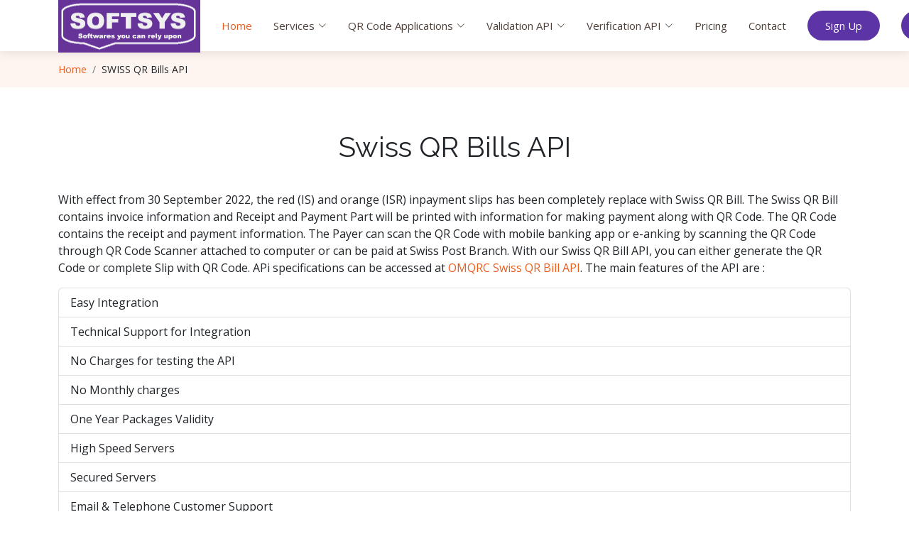

--- FILE ---
content_type: text/html; charset=UTF-8
request_url: https://www.softsysinfo.com/swiss-qr-bills-api
body_size: 3421
content:
<!DOCTYPE html>
<html lang="en">
<head>
  <meta charset="utf-8">
  <meta content="width=device-width, initial-scale=1.0" name="viewport">
  <title>Swiss QR Bills API</title>
  <meta name="description" content="Swiss QR Bills API to dynamically generating SWISS QR Bills with or without Payment Slip in Image and JSON Format.">
<base href="https://www.softsysinfo.com/">
  <!-- Favicons -->
  <link href="plugin/images/favicon.ico" rel="icon">
  <link rel="apple-touch-icon" sizes="180x180" href="https://www.softsysinfo.com/plugin/images/apple-touch-icon.png">
<link rel="icon" type="image/png" sizes="32x32" href="https://www.softsysinfo.com/plugin/images/favicon-32x32.png">
<link rel="icon" type="image/png" sizes="16x16" href="https://www.softsysinfo.com/plugin/images/favicon-16x16.png">
  <!-- Google Fonts -->
  <link href="https://fonts.googleapis.com/css?family=Open+Sans:300,300i,400,400i,600,600i,700,700i|Raleway:300,300i,400,400i,600,600i,700,700i" rel="stylesheet">
  
  <link href="https://www.softsysinfo.com/plugin/vendor/aos/aos.css" rel="stylesheet">
  <link href="https://cdn.jsdelivr.net/npm/bootstrap@5.2.3/dist/css/bootstrap.min.css" rel="stylesheet">
  <link href="https://www.softsysinfo.com/plugin/vendor/bootstrap-icons/bootstrap-icons.css" rel="stylesheet">
  <link href="https://www.softsysinfo.com/plugin/vendor/boxicons/css/boxicons.min.css" rel="stylesheet">
  <link href="https://www.softsysinfo.com/plugin/vendor/glightbox/css/glightbox.min.css" rel="stylesheet">
  <link href="https://www.softsysinfo.com/plugin/vendor/swiper/swiper-bundle.min.css" rel="stylesheet">
  <link href="https://www.softsysinfo.com/plugin/css/softsys.css" rel="stylesheet">
  <link rel="manifest" href="https://www.softsysinfo.com/plugin/images/site.webmanifest">
<!-- Google tag (gtag.js) -->
<script async src="https://www.googletagmanager.com/gtag/js?id=G-Y01ZSP893E"></script>
<script>
  window.dataLayer = window.dataLayer || [];
  function gtag(){dataLayer.push(arguments);}
  gtag('js', new Date());

  gtag('config', 'G-Y01ZSP893E');
</script>
</head>

<body>

  <!-- ======= Header ======= -->
  <header id="header" class="fixed-top d-flex align-items-center">
    <div class="container d-flex align-items-center justify-content-between">
<a class="navbar-brand" href="/"><img src="https://www.softsysinfo.com/plugin/images/softsys-logo.png" width="200" height="75" alt="Softsys Logo"></a>

      <nav id="navbar" class="navbar">
        <ul>
          <li><a class="nav-link scrollto active" href="/">Home</a></li>
          <li class="dropdown"><a  href="javascript:void(0);"><span>Services</span><i class="bi bi-chevron-down"></i></a>
          <ul>
              <li><a href="https://www.softsysinfo.com/online-recruitment-applications">Online Recruitment Applications</a></li>
              <li><a href="https://www.softsysinfo.com/online-admission-applications">Online Admission Applications</a></li>
              <li><a href="https://www.softsysinfo.com/open-banking-api-integration">Open Banking API Integration</a></li>
              <li><a href="https://www.softsysinfo.com/payment-gateway-integration">Payment Gateway Integration</a></li>
              <li><a href="https://www.softsysinfo.com/school-fee-payment">Schools Fee Payments</a></li>
              <li><a href="https://www.softsysinfo.com/students-report-cards">Students Report Cards</a></li>
            </ul>          
          </li>
          <li class="dropdown"><a href="javascript:void(0);"><span>QR Code Applications</span><i class="bi bi-chevron-down"></i></a>
            <ul>
             <li><a href="https://www.softsysinfo.com/qr-code-servers">QR Code Servers</a></li>
             <li><a href="https://www.softsysinfo.com/qr-code-for-pos">Dynamic QR Code for POS</a></li>
             <li><a href="https://www.softsysinfo.com/qr-code-for-vending-machines">Dynamic QR Code for Vending Machines</a></li>
             <li><a href="https://www.softsysinfo.com/qr-code-api">QR Code API</a></li>
             <li><a href="https://www.softsysinfo.com/b2c-qr-code-api">B2C QR Code API</a></li>
              <li><a href="https://www.softsysinfo.com/sepa-qr-code-api">SEPA QR Code API</a></li>
              <li><a href="https://www.softsysinfo.com/upi-qr-code-api">UPI QR Code API</a></li>
              <li><a href="https://www.softsysinfo.com/swiss-qr-bills-api">Swiss QR Bills API</a></li>    
            </ul>        
          </li>
        <li class="nav-item dropdown"><a href="javascript:void(0);"><span>Validation API</span><i class="bi bi-chevron-down"></i></a>
         <ul style="overflow-y:auto; max-height:50vh">
      
         <li> <a class="dropdown-item" href="https://www.softsysinfo.com/en/validate/argentina/cbu-validation-api/">Aargentina CBU Validation API</a></li>
         <li> <a class="dropdown-item" href="https://www.softsysinfo.com/en/validate/bangladesh/routing-number-validation-api/">Bangladesh Routing Number Validation API</a></li>
          <li><a class="dropdown-item" href="https://www.softsysinfo.com/en/validate/belgium/bank-account-validation-api/">Belgium Bank Account Validation API</a></li>
          <li><a class="dropdown-item" href="https://www.softsysinfo.com/en/validate/spain/bank-account-validation-api/">Spain Bank Account Validation API</a></li>
          <li><a class="dropdown-item" href="https://www.softsysinfo.com/en/validate/france/bank-account-validation-api/">France Bank Account Validation API</a></li>
          <li><a class="dropdown-item" href="https://www.softsysinfo.com/en/validate/hungary/bank-account-validation-api/">Hungary Bank Account Validation API</a></li>          
         <li> <a class="dropdown-item" href="https://www.softsysinfo.com/en/validate/italy/bank-account-validation-api/">Italy Bank Account Validation API</a></li>
         <li> <a class="dropdown-item" href="https://www.softsysinfo.com/en/validate/macedonia/bank-account-validation-api/">Macedonia Bank Account Validation API</a></li>
         <li> <a class="dropdown-item" href="https://www.softsysinfo.com/en/validate/mexico/clabe-validation-api">Mexico CLABE Validation API</a></li>
         <li> <a class="dropdown-item" href="https://www.softsysinfo.com/en/validate/norway/bank-account-validation-api/">Norway Bank Account Validation API</a></li>
         <li> <a class="dropdown-item" href="https://www.softsysinfo.com/en/validate/serbia/bank-account-validation-api/">Serbia Bank Account Validation API</a></li>
          <li><a class="dropdown-item" href="https://www.softsysinfo.com/en/validate/slovenia/bank-account-validation-api/">Slovenia Bank Account Validation API</a></li>
          <li><a class="dropdown-item" href="https://www.softsysinfo.com/en/validate/tunisia/bank-account-validation-api/">Tunisia Bank Account Validation API</a></li>
          <li><a class="dropdown-item" href="https://www.softsysinfo.com/en/validate/usa/routing-number-validation-api/">USA Routing Number Validation API</a></li>       
        </ul>  
    </li>    
  <li class="nav-item dropdown"><a href="javascript:void(0);"><span>Verification API</span><i class="bi bi-chevron-down"></i></a>
         <ul style="overflow-y:auto; max-height:50vh">
         <li> <a class="dropdown-item" href="https://www.softsysinfo.com/en/verify/australia-bsb-code-verification-api/">Australia BSB Codes Verification API</a></li>
         <li> <a class="dropdown-item" href="https://www.softsysinfo.com/en/verify/bangladesh-routing-no-varification-api/">Bangladesh Routing No. Verification API</a></li>   
         <li> <a class="dropdown-item" href="https://www.softsysinfo.com/en/verify/canada-routing-no-verification-api/">Canada Routing No. Verification API</a></li>  
         <li> <a class="dropdown-item" href="https://www.softsysinfo.com/en/verify/cnpas-codes-verification-api/">CNAPS Code Verification API</a></li> 
         <li> <a class="dropdown-item" href="https://www.softsysinfo.com/en/verify/germany-sortcode-varification-api/">Germany Sort Codes Verification API</a></li>          
         <li> <a class="dropdown-item" href="https://www.softsysinfo.com/en/verify/ifsc-codes-Verification-api/">IFSC Code Verification API</a></li>
         <li> <a class="dropdown-item" href="https://www.softsysinfo.com/en/verify/zengin-code-Verification-api/">Zengin Code Verification API</a></li>
          <li> <a class="dropdown-item" href="https://www.softsysinfo.com/en/verify/Swift-Codes-Verification-api/">Swift Code Verification API</a></li>         
          <li> <a class="dropdown-item" href="https://www.softsysinfo.com/en/verify/uk-sortcode-varification-api/">UK Sort Codes Verification API</a></li>             
         <li> <a class="dropdown-item" href="https://www.softsysinfo.com/en/verify/usa-routing-no-varification-api/">USA Routing No. Verification API</a></li>
     </ul>     
      </li>
      
      
      <li><a class="nav-link scrollto" href="pricing">Pricing</a></li>
          <li><a class="nav-link scrollto" href="https://www.softsysinfo.com/contact-us">Contact</a></li>
          <li><a class="getstarted scrollto" href="https://accounts.softsysinfo.com/signup">Sign Up</a></li>
          <li><a class="getstarted scrollto" href="https://accounts.softsysinfo.com/signin">Sign In</a></li>

        </ul>
        <i class="bi bi-list mobile-nav-toggle"></i>
      </nav><!-- .navbar -->

    </div>
  </header><!-- End Header --> <main id="main"> 
    <!-- ======= Breadcrumbs Section ======= -->
    <section class="breadcrumbs">
      <div class="container">

        <div class="d-flex justify-content-between align-items-center">
<ol class="breadcrumb" itemscope itemtype="https://schema.org/BreadcrumbList">
            <li class="breadcrumb-item" itemprop="itemListElement" itemscope
      itemtype="https://schema.org/ListItem"><a itemprop="item" href="/"><span itemprop="name">Home</span></a><meta itemprop="position" content="1" /></li>
            <li class="breadcrumb-item" itemprop="itemListElement" itemscope
      itemtype="https://schema.org/ListItem"><span itemprop="name">SWISS QR Bills API</span><meta itemprop="position" content="2" /></li>
          </ol>            
 
        </div>

      </div>
    </section><!-- End Breadcrumbs Section -->

   <section class="inner-page">
      <div class="container">
      <div class="section-title ">
          <h1>Swiss QR Bills API</h1>
         
        </div>
      <p class="text-justified">With effect from  30 September 2022,  the red (IS) and orange
(ISR) inpayment slips has been completely replace with Swiss QR Bill. The Swiss QR Bill contains invoice information and Receipt and Payment Part will be printed with information for making payment along with QR Code. The QR Code contains the receipt and payment information. The Payer can scan the QR Code with mobile banking app or e-anking by scanning the QR Code through QR Code Scanner attached to computer or can be paid at Swiss Post Branch. With our Swiss QR Bill API, you can either generate the QR Code or complete Slip with QR Code. APi specifications can be accessed at <a href="https://www.omqrc.com/swiss-qr-bill-api" target="_blank">OMQRC Swiss QR Bill API</a>. The main features of the API are :
      
      <ul class="list-group mt-3">
       <li class="list-group-item"> Easy Integration</li>
       <li class="list-group-item"> Technical Support for Integration</li>
       <li class="list-group-item"> No Charges for testing the API</li>
       <li class="list-group-item"> No Monthly charges </li>
       <li class="list-group-item"> One Year Packages Validity</li>
       <li class="list-group-item"> High Speed Servers</li>
       <li class="list-group-item"> Secured Servers</li>
       <li class="list-group-item"> Email & Telephone Customer Support</li>
      </ul> 

      </div>
    </section>
</main>


  <!-- ======= Footer ======= -->
  <footer id="footer">

    

    <div class="footer-top">
      <div class="container">
        <div class="row">
 
          <div class="col-lg-3 col-md-6 footer-links">
            <h4>Useful Links</h4>
            <ul>
              
               <li><i class="bx bx-chevron-right"></i><a href="/">Home</a></li>
					<li><i class="bx bx-chevron-right"></i> <a href="https://www.softsysinfo.com/about-us">About us</a></li>
					<li><i class="bx bx-chevron-right"></i> <a href="https://www.softsysinfo.com/confidentiality-statement">Confidentiality Statement</a></li>
					<li><i class="bx bx-chevron-right"></i> <a href="https://www.softsysinfo.com/disclaimer-policy">Disclaimer Policy</a></li>
					<li><i class="bx bx-chevron-right"></i> <a href="https://www.softsysinfo.com/refund-policy">Refund Policy</a></li>
					<li><i class="bx bx-chevron-right"></i> <a href="https://www.softsysinfo.com/privacy-policy">Privacy Policy</a></li>
					<li><i class="bx bx-chevron-right"></i> <a href="https://www.softsysinfo.com/terms-and-conditions">Terms & Conditions</a></li>
					<li><i class="bx bx-chevron-right"></i> <a href="https://www.softsysinfo.com/contact-us">Contact Us</a></li>
            </ul>
          </div>

          <div class="col-lg-3 col-md-6 footer-links">
            <h4>Our Services</h4>
            <ul>
              <li><i class="bx bx-chevron-right"></i> <a href="https://www.softsysinfo.com/online-recruitment-applications">Online Recruitment Applications</a></li>
              <li><i class="bx bx-chevron-right"></i> <a href="https://www.softsysinfo.com/online-admission-applications">Online Admission Applications</a></li>
              <li><i class="bx bx-chevron-right"></i> <a href="https://www.softsysinfo.com/open-banking-api-integration">Open Banking API Integration</a></li>
              <li><i class="bx bx-chevron-right"></i> <a href="https://www.softsysinfo.com/payment-gateway-integration">Payment Gateway Integration</a></li>
              <li><i class="bx bx-chevron-right"></i> <a href="https://www.softsysinfo.com/school-fee-payment">Schools Fee Payments</a></li>
               <li><i class="bx bx-chevron-right"></i> <a href="https://www.softsysinfo.com/students-report-cards">Students Report Cards</a></li>
            </ul>
          </div>
<div class="col-lg-3 col-md-6 footer-links">
            <h4>QR Code Applications</h4>
            <ul>
              <li><i class="bx bx-chevron-right"></i> <a href="https://www.softsysinfo.com/qr-code-servers">QR Code Servers</a></li>
              <li><i class="bx bx-chevron-right"></i> <a href="https://www.softsysinfo.com/qr-code-for-pos">Dynamic QR Code for POS</a></li>
              <li><i class="bx bx-chevron-right"></i> <a href="https://www.softsysinfo.com/qr-code-for-vending-machines">Dynamic QR Code for Vending Machines</a></li>
              <li><i class="bx bx-chevron-right"></i> <a href="https://www.softsysinfo.com/qr-code-api">QR Code API</a></li>
              <li><i class="bx bx-chevron-right"></i> <a href="https://www.softsysinfo.com/b2c-qr-code-api">B2C QR Code API</a></li>
              <li><i class="bx bx-chevron-right"></i> <a href="https://www.softsysinfo.com/sepa-qr-code-api">SEPA QR Code API</a></li>
              <li><i class="bx bx-chevron-right"></i> <a href="https://www.softsysinfo.com/upi-qr-code-api">UPI QR Code API</a></li>
              <li><i class="bx bx-chevron-right"></i> <a href="https://www.softsysinfo.com/swiss-qr-bills-api">Swiss QR Bills API</a></li> 
               
            </ul>
          </div>
          <div class="col-lg-3 col-md-6 footer-links">
            <h4>Our Social Networks</h4>
            <p>Follow us on</p>
            <div class="social-links mt-3">
              <a href="#" class="twitter"><i class="bx bxl-twitter"></i></a>
              <a href="#" class="facebook"><i class="bx bxl-facebook"></i></a>
              <a href="#" class="instagram"><i class="bx bxl-instagram"></i></a>
              <a href="#" class="google-plus"><i class="bx bxl-skype"></i></a>
              <a href="#" class="linkedin"><i class="bx bxl-linkedin"></i></a>
            </div>
            
            <hr>
      
           <div class="footer-newsletter mt-2">
            <h4>Join Our Newsletter</h4>
            <p>Subscribe to our newsletter to get latest updates</p>
            <form action="" method="post">
              <input type="email" name="email"><input type="submit" value="Subscribe">
            </form>
        
          </div>
          </div>

        </div>
      </div>
    </div>

    <div class="container">
    <div class="d-flex justify-content-center"> 
        &copy; 2023 &nbsp;&nbsp;  <strong ><span>  www.softsysinfo.com </span></strong>. All Rights Reserved
     
    </div>  
    </div>
  </footer><!-- End Footer -->

  <a href="#" class="back-to-top d-flex align-items-center justify-content-center"><i class="bi bi-arrow-up-short"></i></a>
  <script   src="https://code.jquery.com/jquery-3.6.4.min.js"   integrity="sha256-oP6HI9z1XaZNBrJURtCoUT5SUnxFr8s3BzRl+cbzUq8="   crossorigin="anonymous"></script>
<script src="https://cdn.jsdelivr.net/npm/bootstrap@5.2.3/dist/js/bootstrap.bundle.min.js"></script>  
  <!-- Vendor JS Files -->
  <script src="https://www.softsysinfo.com/plugin/vendor/aos/aos.js"></script>
  <script src="https://cdn.jsdelivr.net/npm/popper.js@1.16.1/dist/umd/popper.min.js"></script>
   
  <script src="https://www.softsysinfo.com/plugin/vendor/glightbox/js/glightbox.min.js"></script>
  <script src="https://www.softsysinfo.com/plugin/vendor/isotope-layout/isotope.pkgd.min.js"></script>
  <script src="https://www.softsysinfo.com/plugin/vendor/swiper/swiper-bundle.min.js"></script>
 

  <!-- Template Main JS File -->
  <script src="plugin/js/main.js"></script>

    
</body>

</html>

--- FILE ---
content_type: text/css
request_url: https://www.softsysinfo.com/plugin/css/softsys.css
body_size: 4564
content:

/*--------------------------------------------------------------
# General
--------------------------------------------------------------*/
body {
  font-family: "Open Sans", sans-serif;
  color: #212529;
}

a {
  color: #eb5d1e;
  text-decoration: none;
}

a:hover {
  color: #ef7f4d;
  text-decoration: none;
}

h1, h2, h3, h4, h5, h6, .font-primary {
  font-family: "Raleway", sans-serif;
}

/*--------------------------------------------------------------
# Back to top button
--------------------------------------------------------------*/
.back-to-top {
  position: fixed;
  visibility: hidden;
  opacity: 0;
  right: 15px;
  bottom: 15px;
  z-index: 99999;
  background: #eb5d1e;
  width: 40px;
  height: 40px;
  border-radius: 4px;
  transition: all 0.4s;
}
.back-to-top i {
  font-size: 24px;
  color: #fff;
  line-height: 0;
}
.back-to-top:hover {
  background: #ee7843;
  color: #fff;
}
.back-to-top.active {
  visibility: visible;
  opacity: 1;
}

/*--------------------------------------------------------------
# Disable aos animation delay on mobile devices
--------------------------------------------------------------*/
@media screen and (max-width: 768px) {
  [data-aos-delay] {
    transition-delay: 0 !important;
  }
}
/*--------------------------------------------------------------
# Header
--------------------------------------------------------------*/
#header {
  height: 72px;
  transition: all 0.5s;
  z-index: 997;
  transition: all 0.5s;
  background: #fff;
  box-shadow: 0px 2px 15px rgba(0, 0, 0, 0.1);
}
#header .logo h1 {
  font-size: 30px;
  margin: 0;
  line-height: 1;
  font-weight: 400;
  letter-spacing: 2px;
}
#header .logo h1 a, #header .logo h1 a:hover {
  color: #7a6960;
  text-decoration: none;
}
#header .logo img {
  padding: 0;
  margin: 0;
  max-height: 40px;
}

#main {
  margin-top: 72px;
}

/*--------------------------------------------------------------
# Navigation Menu
--------------------------------------------------------------*/
/**
* Desktop Navigation 
*/
.navbar {
  padding: 0;
}
.navbar ul {
  margin: 0;
  padding: 0;
  display: flex;
  list-style: none;
  align-items: center;
}
.navbar li {
  position: relative;
}
.navbar a, .navbar a:focus {
  display: flex;
  align-items: center;
  justify-content: space-between;
  padding: 10px 0 10px 30px;
  font-size: 15px;
  color: #4e4039;
  white-space: nowrap;
  transition: 0.3s;
}
.navbar a i, .navbar a:focus i {
  font-size: 12px;
  line-height: 0;
  margin-left: 5px;
}
.navbar a:hover, .navbar .active, .navbar .active:focus, .navbar li:hover > a {
  color: #eb5d1e;
}
.navbar .getstarted, .navbar .getstarted:focus {
  background: #5d34a5;
  color: #fff;
  padding: 10px 25px;
  margin-left: 30px;
  border-radius: 50px;
}
.navbar .getstarted:hover, .navbar .getstarted:focus:hover {
  color: #fff;
  background: #ee7843;
}
.navbar .dropdown ul {
  display: block;
  position: absolute;
  left: 14px;
  top: calc(100% + 30px);
  margin: 0;
  padding: 10px 0;
  z-index: 99;
  opacity: 0;
  visibility: hidden;
  background: #fff;
  box-shadow: 0px 0px 30px rgba(127, 137, 161, 0.25);
  transition: 0.3s;
}
.navbar .dropdown ul li {
  min-width: 200px;
}
.navbar .dropdown ul a {
  padding: 10px 20px;
  font-size: 15px;
  text-transform: none;
}
.navbar .dropdown ul a i {
  font-size: 12px;
}
.navbar .dropdown ul a:hover, .navbar .dropdown ul .active:hover, .navbar .dropdown ul li:hover > a {
  color: #eb5d1e;
}
.navbar .dropdown:hover > ul {
  opacity: 1;
  top: 100%;
  visibility: visible;
}
.navbar .dropdown .dropdown ul {
  top: 0;
  left: calc(100% - 30px);
  visibility: hidden;
}
.navbar .dropdown .dropdown:hover > ul {
  opacity: 1;
  top: 0;
  left: 100%;
  visibility: visible;
}
@media (max-width: 1366px) {
  .navbar .dropdown .dropdown ul {
    left: -90%;
  }
  .navbar .dropdown .dropdown:hover > ul {
    left: -100%;
  }
}

/**
* Mobile Navigation 
*/
.mobile-nav-toggle {
  color: #7a6960;
  font-size: 28px;
  cursor: pointer;
  display: none;
  line-height: 0;
  transition: 0.5s;
}
.mobile-nav-toggle.bi-x {
  color: #fff;
}

@media (max-width: 991px) {
  .mobile-nav-toggle {
    display: block;
  }

  .navbar ul {
    display: none;
  }
}
.navbar-mobile {
  position: fixed;
  overflow: hidden;
  top: 0;
  right: 0;
  left: 0;
  bottom: 0;
  background: rgba(78, 64, 57, 0.9);
  transition: 0.3s;
}
.navbar-mobile .mobile-nav-toggle {
  position: absolute;
  top: 15px;
  right: 15px;
}
.navbar-mobile ul {
  display: block;
  position: absolute;
  top: 55px;
  right: 15px;
  bottom: 15px;
  left: 15px;
  padding: 10px 0;
  background-color: #fff;
  overflow-y: auto;
  transition: 0.3s;
}
.navbar-mobile a, .navbar-mobile a:focus {
  padding: 10px 20px;
  font-size: 15px;
  color: #7a6960;
}
.navbar-mobile a:hover, .navbar-mobile .active, .navbar-mobile li:hover > a {
  color: #eb5d1e;
}
.navbar-mobile .getstarted, .navbar-mobile .getstarted:focus {
  margin: 15px;
}
.navbar-mobile .dropdown ul {
  position: static;
  display: none;
  margin: 10px 20px;
  padding: 10px 0;
  z-index: 99;
  opacity: 1;
  visibility: visible;
  background: #fff;
  box-shadow: 0px 0px 30px rgba(127, 137, 161, 0.25);
}
.navbar-mobile .dropdown ul li {
  min-width: 200px;
}
.navbar-mobile .dropdown ul a {
  padding: 10px 20px;
}
.navbar-mobile .dropdown ul a i {
  font-size: 12px;
}
.navbar-mobile .dropdown ul a:hover, .navbar-mobile .dropdown ul .active:hover, .navbar-mobile .dropdown ul li:hover > a {
  color: #eb5d1e;
}
.navbar-mobile .dropdown > .dropdown-active {
  display: block;
}

/*--------------------------------------------------------------
# Hero Section
--------------------------------------------------------------*/
#hero {
  width: 100%;
  height: 70vh;
  background: 	#FF6600;
  border-bottom: 2px solid #fcebe3;
  margin: 72px 0 -72px 0;
}
#hero h1 {
  margin: 0;
  font-size: 48px;
  font-weight: 700;
  line-height: 56px;
  color: #ffffff;
}
#hero h2 {
  color: #ffffff;
  margin: 15px 0 0 0;
  font-size: 24px;
}
#hero .btn-get-started {
  font-family: "Raleway", sans-serif;
  font-weight: 500;
  font-size: 16px;
  letter-spacing: 1px;
  display: inline-block;
  padding: 8px 28px;
  border-radius: 3px;
  transition: 0.5s;
  margin-top: 30px;
  color: #fff;
  background: #eb5d1e;
}
#hero .btn-get-started:hover {
  background: #ef7f4d;
}
#hero .animated {
  animation: up-down 2s ease-in-out infinite alternate-reverse both;
}
@media (max-width: 991px) {
  #hero {
    height: calc(100vh - 72px);
  }
  #hero .animated {
    -webkit-animation: none;
    animation: none;
  }
  #hero .hero-img {
    text-align: center;
  }
  #hero .hero-img img {
    width: 50%;
  }
}
@media (max-width: 768px) {
  #hero h1 {
    font-size: 28px;
    line-height: 36px;
  }
  #hero h2 {
    font-size: 18px;
    line-height: 24px;
  }
  #hero .hero-img img {
    width: 70%;
  }
}
@media (max-width: 575px) {
  #hero .hero-img img {
    width: 80%;
  }
}
@media (max-height: 600px) {
  #hero {
    height: 120vh;
  }
}

@-webkit-keyframes up-down {
  0% {
    transform: translateY(10px);
  }
  100% {
    transform: translateY(-10px);
  }
}

@keyframes up-down {
  0% {
    transform: translateY(10px);
  }
  100% {
    transform: translateY(-10px);
  }
}
/*--------------------------------------------------------------
# Sections General
--------------------------------------------------------------*/
section {
  padding: 60px 0;
  overflow: hidden;
}

.section-bg {
  background-color: #673ab7;
}

.section-title {
  text-align: center;
  padding-bottom: 30px;
}
.section-title h2 {
  font-size: 24px;
  font-weight: 700;
  padding-bottom: 0;
  line-height: 1px;
  margin-bottom: 15px;
  color: #ffffff;
}
.section-title p {
  padding-bottom: 15px;
  margin-bottom: 15px;
  position: relative;
  font-size: 32px;
  font-weight: 700;
  color: #ffffff;
}
.section-title p::after {
  content: "";
  position: absolute;
  display: block;
  width: 60px;
  height: 2px;
  background: #ffffff;
  bottom: 0;
  left: calc(50% - 30px);
}

/*--------------------------------------------------------------
# Breadcrumbs
--------------------------------------------------------------*/
.breadcrumbs {
  padding: 15px 0;
  background-color: #fef5f1;
  min-height: 40px;
}
.breadcrumbs h2 {
  font-size: 24px;
  font-weight: 300;
}
.breadcrumbs ol {
  display: flex;
  flex-wrap: wrap;
  list-style: none;
  padding: 0;
  margin: 0;
  font-size: 14px;
}
.breadcrumbs ol li + li {
  padding-left: 10px;
}
.breadcrumbs ol li + li::before {
  display: inline-block;
  padding-right: 10px;
  color: #6c757d;
  content: "/";
}
@media (max-width: 768px) {
  .breadcrumbs .d-flex {
    display: block !important;
  }
  .breadcrumbs ol {
    display: block;
  }
  .breadcrumbs ol li {
    display: inline-block;
  }
}

/*--------------------------------------------------------------
# Services
--------------------------------------------------------------*/
.services h3 {
  font-weight: 700;
  font-size: 34px;
  color: #4e4039;
}
.services h4 {
  font-size: 20px;
  font-weight: 700;
  margin-top: 5px;
  color: #7a6960;
}
.services i {
  font-size: 48px;
  margin-top: 15px;
  color: #f39e7a;
}
.services p {
  font-size: 15px;
  color: #5a6570;
}
@media (max-width: 991px) {
  .services .services-img img {
    max-width: 70%;
  }
}
@media (max-width: 767px) {
  .services .services-img img {
    max-width: 90%;
  }
}

/*--------------------------------------------------------------
# Features
--------------------------------------------------------------*/
.features .icon-box {
  padding: 30px;
  position: relative;
  overflow: hidden;
  margin: 0 0 40px 0;
  background: #fff;
  box-shadow: 0 10px 29px 0 rgba(68, 88, 144, 0.1);
  transition: all 0.3s ease-in-out;
  border-radius: 15px;
  text-align: center;
  border-bottom: 3px solid #fff;
}
.features .icon-box:hover {
  transform: translateY(-5px);
  border-color: #ef7f4d;
}
.features .icon i {
  font-size: 48px;
  line-height: 1;
  margin-bottom: 15px;
  color: #ef7f4d;
}
.features .title {
  font-weight: 700;
  margin-bottom: 15px;
  font-size: 18px;
}
.features .title a {
  color: #111;
}
.features .description {
  font-size: 15px;
  line-height: 28px;
  margin-bottom: 0;
}

/*--------------------------------------------------------------
# Portfolio
--------------------------------------------------------------*/
.portfolio .portfolio-item {
  margin-bottom: 30px;
}
.portfolio #portfolio-flters {
  padding: 0;
  margin: 0 0 35px 0;
  list-style: none;
  text-align: center;
}
.portfolio #portfolio-flters li {
  cursor: pointer;
  margin: 0 15px 15px 0;
  display: inline-block;
  padding: 5px;
  font-size: 16px;
  font-weight: 600;
  line-height: 20px;
  color: #212529;
  margin-bottom: 5px;
  transition: all 0.3s ease-in-out;
}
.portfolio #portfolio-flters li:hover, .portfolio #portfolio-flters li.filter-active {
  color: #eb5d1e;
}
.portfolio #portfolio-flters li:last-child {
  margin-right: 0;
}
.portfolio .portfolio-wrap {
  transition: 0.3s;
  position: relative;
  overflow: hidden;
  border-radius: 8px;
  z-index: 1;
}
.portfolio .portfolio-wrap::before {
  content: "";
  background: rgba(122, 105, 96, 0.6);
  position: absolute;
  left: 100%;
  right: 0;
  top: 0;
  bottom: 0;
  transition: all ease-in-out 0.3s;
  z-index: 2;
}
.portfolio .portfolio-wrap img {
  transition: 0.3s;
  position: relative;
  z-index: 1;
}
.portfolio .portfolio-wrap .portfolio-links {
  opacity: 0;
  left: 0;
  right: 0;
  top: calc(50% - 32px);
  text-align: center;
  z-index: 3;
  position: absolute;
  transition: all ease-in-out 0.3s;
}
.portfolio .portfolio-wrap .portfolio-links a {
  color: #eb5d1e;
  margin: 0 4px;
  line-height: 0;
  background-color: #fff;
  padding-top: 6px;
  padding-right: 1px;
  border-radius: 50px;
  text-align: center;
  width: 32px;
  height: 32px;
  display: inline-block;
  transition: 0.3s;
}
.portfolio .portfolio-wrap .portfolio-links a i {
  line-height: 0;
  font-size: 20px;
}
.portfolio .portfolio-wrap .portfolio-links a:hover {
  background: #eb5d1e;
  color: #fff;
}
.portfolio .portfolio-wrap .portfolio-info {
  opacity: 0;
  position: absolute;
  bottom: -20px;
  left: 0;
  right: 0;
  text-align: center;
  z-index: 3;
  transition: all ease-in-out 0.3s;
}
.portfolio .portfolio-wrap .portfolio-info h4 {
  font-size: 20px;
  color: #fff;
  font-weight: 600;
}
.portfolio .portfolio-wrap .portfolio-info p {
  color: #ffffff;
  font-size: 14px;
  text-transform: uppercase;
}
.portfolio .portfolio-wrap:hover::before {
  left: 0;
}
.portfolio .portfolio-wrap:hover .portfolio-links {
  opacity: 1;
  top: calc(50% - 16px);
}
.portfolio .portfolio-wrap:hover .portfolio-info {
  opacity: 1;
  bottom: 0;
}

/*--------------------------------------------------------------
# Portfolio Details
--------------------------------------------------------------*/
.portfolio-details {
  padding-top: 40px;
}
.portfolio-details .portfolio-details-slider img {
  width: 100%;
}
.portfolio-details .portfolio-details-slider .swiper-pagination {
  margin-top: 20px;
  position: relative;
}
.portfolio-details .portfolio-details-slider .swiper-pagination .swiper-pagination-bullet {
  width: 12px;
  height: 12px;
  background-color: #fff;
  opacity: 1;
  border: 1px solid #eb5d1e;
}
.portfolio-details .portfolio-details-slider .swiper-pagination .swiper-pagination-bullet-active {
  background-color: #eb5d1e;
}
.portfolio-details .portfolio-info {
  padding: 30px;
  box-shadow: 0px 0 30px rgba(122, 105, 96, 0.08);
}
.portfolio-details .portfolio-info h3 {
  font-size: 22px;
  font-weight: 700;
  margin-bottom: 20px;
  padding-bottom: 20px;
  border-bottom: 1px solid #eee;
}
.portfolio-details .portfolio-info ul {
  list-style: none;
  padding: 0;
  font-size: 15px;
}
.portfolio-details .portfolio-info ul li + li {
  margin-top: 10px;
}
.portfolio-details .portfolio-description {
  padding-top: 30px;
}
.portfolio-details .portfolio-description h2 {
  font-size: 26px;
  font-weight: 700;
  margin-bottom: 20px;
}
.portfolio-details .portfolio-description p {
  padding: 0;
}

/*--------------------------------------------------------------
# F.A.Q
--------------------------------------------------------------*/
.faq {
  padding: 60px 0;
  background-color: #ffffff;
}
.faq .faq-list {
  padding: 0;
  list-style: none;
}
.faq .faq-list li {
  border-bottom: 1px solid #eae7e5;
  margin-bottom: 20px;
  padding-bottom: 20px;
}
.faq .faq-list .question {
  display: block;
  position: relative;
  font-family: #eb5d1e;
  font-size: 18px;
  line-height: 24px;
  font-weight: 400;
  font-weight: 600;
  padding-left: 25px;
  cursor: pointer;
  color: #6F5B2C;
  transition: 0.3s;
}
.faq .faq-list i {
  font-size: 16px;
  position: absolute;
  left: 0;
  top: -2px;
}
.faq .faq-list p {
  margin-bottom: 0;
  padding: 10px 0 0 25px;
}
.faq .faq-list .icon-show {
  display: none;
}
.faq .faq-list .collapsed {
  color: #5B2C6F;
}
.faq .faq-list .collapsed:hover {
  color: #5B2C6F;
}
.faq p {
  color: #000000;
}
.faq .faq-list .collapsed .icon-show {
  display: inline-block;
  transition: 0.6s;
}
.faq .faq-list .collapsed .icon-close {
  display: none;
  transition: 0.6s;
}

/*--------------------------------------------------------------
# Pricing
--------------------------------------------------------------*/
.pricing .box {
  padding: 20px;
  background: #ffffff;
  text-align: center;
  border: 1px solid #eef0ef;
  border-radius: 0;
  position: relative;
  overflow: hidden;
}
.pricing h2 {
  
  margin: -20px -20px 20px -20px;
  padding: 20px 15px;
  font-size: 50px;
  font-weight: 600;
  color: #777777;
 
}
.pricing h3 {
  font-weight: 400;
  margin: -20px -20px 20px -20px;
  padding: 20px 15px;
  font-size: 16px;
  font-weight: 600;
  color: #777777;
  background: #f8f8f8;
}
.pricing h4 {
  font-size: 36px;
  color: #c54811;
  font-weight: 600;
  font-family: "Poppins", sans-serif;
  margin-bottom: 20px;
}
.pricing h4 sup {
  font-size: 20px;
  top: -15px;
  left: -3px;
}
.pricing h4 span {
  color: #bababa;
  font-size: 16px;
  font-weight: 300;
}
.pricing ul {
  padding: 0;
  list-style: none;
  color: #444444;
  text-align: center;
  line-height: 20px;
  font-size: 14px;
}
.pricing ul li {
  padding-bottom: 16px;
}
.pricing ul i {
  color: #5d34a5;
  font-size: 18px;
  padding-right: 4px;
}
.pricing ul .na {
  color: #ccc;
  text-decoration: line-through;
}
.pricing .btn-wrap {
  margin: 20px -20px -20px -20px;
  padding: 20px 15px;
  background: #5d34a5;
  text-align: center;
}
.pricing .btn-buy {
  background: #5d34a5;
  display: inline-block;
  padding: 8px 35px;
  border-radius: 50px;
  color: #fff;
  transition: none;
  font-size: 14px;
  font-weight: 400;
  font-family: "Raleway", sans-serif;
  font-weight: 600;
  transition: 0.3s;
}
.pricing .btn-buy:hover {
  background: #3ac162;
}
.pricing .featured h3 {
  color: #fff;
  background: #5d34a5;
}
.pricing .advanced {
  width: 200px;
  position: absolute;
  top: 18px;
  right: -68px;
  transform: rotate(45deg);
  z-index: 1;
  font-size: 14px;
  padding: 1px 0 3px 0;
  background: #5d34a5;
  color: #fff;
}

/*--------------------------------------------------------------
# Team
--------------------------------------------------------------*/
.team {
  background: #fff;
  padding: 60px 0;
}
.team .member {
  text-align: center;
  margin-bottom: 20px;
  background: #343a40;
  position: relative;
  overflow: hidden;
}
.team .member .member-info {
  opacity: 0;
  position: absolute;
  bottom: 0;
  top: 0;
  left: 0;
  right: 0;
  transition: 0.2s;
}
.team .member .member-info-content {
  position: absolute;
  left: 50px;
  right: 0;
  bottom: 0;
  transition: bottom 0.4s;
}
.team .member .member-info-content h4 {
  font-weight: 700;
  margin-bottom: 2px;
  font-size: 18px;
  color: #fff;
}
.team .member .member-info-content span {
  font-style: italic;
  display: block;
  font-size: 13px;
  color: #fff;
}
.team .member .social {
  position: absolute;
  left: -50px;
  top: 0;
  bottom: 0;
  width: 50px;
  transition: left ease-in-out 0.3s;
  background: rgba(78, 64, 57, 0.6);
  text-align: center;
}
.team .member .social a {
  transition: color 0.3s;
  display: block;
  color: #fff;
  margin-top: 15px;
}
.team .member .social a:hover {
  color: #eb5d1e;
}
.team .member .social i {
  font-size: 18px;
  margin: 0 2px;
}
.team .member:hover .member-info {
  background: linear-gradient(0deg, rgba(78, 64, 57, 0.95) 0%, rgba(78, 64, 57, 0.95) 15%, rgba(255, 255, 255, 0) 100%);
  opacity: 1;
  transition: 0.4s;
}
.team .member:hover .member-info-content {
  bottom: 30px;
  transition: bottom 0.4s;
}
.team .member:hover .social {
  left: 0;
  transition: left ease-in-out 0.3s;
}

/*--------------------------------------------------------------
# Clients
--------------------------------------------------------------*/
.clients .clients-slider .swiper-slide img {
  opacity: 0.5;
  transition: 0.3s;
}
.clients .clients-slider .swiper-slide img:hover {
  opacity: 1;
}
.clients .clients-slider .swiper-pagination {
  margin-top: 20px;
  position: relative;
}
.clients .clients-slider .swiper-pagination .swiper-pagination-bullet {
  width: 12px;
  height: 12px;
  background-color: #fff;
  opacity: 1;
  border: 1px solid #eb5d1e;
}
.clients .clients-slider .swiper-pagination .swiper-pagination-bullet-active {
  background-color: #eb5d1e;
}

/*--------------------------------------------------------------
# Contact Us
--------------------------------------------------------------*/
.contact .box {
  padding: 20px;
  background: #fdf1ec;
  text-align: center;
  border: 1px solid #eef0ef;
  border-radius: 0;
  position: relative;
  overflow: hidden;
  box-shadow: 0 0 24px 0 rgba(0, 0, 0, 0.12);
}
.contact .info {
  border-top: 3px solid #eb5d1e;
  border-bottom: 3px solid #eb5d1e;
  padding: 30px;
  background: #fff;
  width: 100%;
  
  box-shadow: 0 0 24px 0 rgba(0, 0, 0, 0.12);
}
.contact .info i {
  font-size: 20px;
  color: #eb5d1e;
  float: left;
  width: 44px;
  height: 44px;
  background: #fdf1ec;
  display: flex;
  justify-content: center;
  align-items: center;
  border-radius: 50px;
  transition: all 0.3s ease-in-out;
}
.contact .info h4 {
  padding: 0 0 0 60px;
  font-size: 22px;
  font-weight: 600;
  margin-bottom: 5px;
  color: #7a6960;
}
.contact .info p {
  padding: 0 0 10px 60px;
  margin-bottom: 20px;
  font-size: 14px;
  color: #ab9d95;
}
.contact .info .email p {
  padding-top: 5px;
}
.contact .info .social-links {
  padding-left: 60px;
}
.contact .info .social-links a {
  font-size: 18px;
  display: inline-block;
  background: #333;
  color: #fff;
  line-height: 1;
  padding: 8px 0;
  border-radius: 50%;
  text-align: center;
  width: 36px;
  height: 36px;
  transition: 0.3s;
  margin-right: 10px;
}
.contact .info .social-links a:hover {
  background: #eb5d1e;
  color: #fff;
}
.contact .info .email:hover i, .contact .info .address:hover i, .contact .info .phone:hover i {
  background: #eb5d1e;
  color: #fff;
}
.contact .email-form {
  width: 100%;
  border-top: 3px solid #eb5d1e;
  border-bottom: 3px solid #eb5d1e;
  padding: 30px;
  background: #fff;
  box-shadow: 0 0 24px 0 rgba(0, 0, 0, 0.12);
}
.contact .email-form .form-group {
  padding-bottom: 8px;
}
.contact .email-form .error-message {
  display: none;
  color: #fff;
  background: #ed3c0d;
  text-align: left;
  padding: 15px;
  font-weight: 600;
}
.contact .email-form .error-message br + br {
  margin-top: 25px;
}
.contact .email-form .sent-message {
  display: none;
  color: #fff;
  background: #18d26e;
  text-align: center;
  padding: 15px;
  font-weight: 600;
}
.contact .email-form .loading {
  display: none;
  background: #fff;
  text-align: center;
  padding: 15px;
}
.contact .email-form .loading:before {
  content: "";
  display: inline-block;
  border-radius: 50%;
  width: 24px;
  height: 24px;
  margin: 0 10px -6px 0;
  border: 3px solid #18d26e;
  border-top-color: #eee;
  -webkit-animation: animate-loading 1s linear infinite;
  animation: animate-loading 1s linear infinite;
}
.contact .email-form input, .contact .email-form textarea {
  border-radius: 0;
  box-shadow: none;
  font-size: 14px;
}
.contact .email-form input {
  height: 44px;
}
.contact .email-form textarea {
  padding: 10px 12px;
}
.contact .email-form button[type=submit] {
  background: #eb5d1e;
  border: 0;
  padding: 10px 24px;
  color: #fff;
  transition: 0.4s;
  border-radius: 4px;
}
.contact .email-form button[type=submit]:hover {
  background: #ef7f4d;
}


@-webkit-keyframes animate-loading {
  0% {
    transform: rotate(0deg);
  }
  100% {
    transform: rotate(360deg);
  }
}
@keyframes animate-loading {
  0% {
    transform: rotate(0deg);
  }
  100% {
    transform: rotate(360deg);
  }
}

/*--------------------------------------------------------------
# Footer
--------------------------------------------------------------*/
#footer {
  
  padding: 0 0 30px 0;
  color: #ffffff;
  font-size: 14px;
  background: #000000;
}
#footer .footer-newsletter {
  padding: 5px 0;

  text-align: left;
  font-size: 15px;
}
#footer .footer-newsletter h4 {
  font-size: 24px;
  margin: 0 0 10px 0;
  padding: 0;
  line-height: 1;
  font-weight: 600;
  color: #4e4039;
}
#footer .footer-newsletter form {
  margin-top: 10px;
  background: #fff;
  padding: 6px 10px;
  position: relative;
  border-radius: 4px;
  box-shadow: 0px 2px 15px rgba(0, 0, 0, 0.1);
  text-align: left;
}
#footer .footer-newsletter form input[type=email] {
  border: 0;
  padding: 4px 4px;
  width: calc(100% - 100px);
}
#footer .footer-newsletter form input[type=submit] {
  position: absolute;
  top: 0;
  right: 0;
  bottom: 0;
  border: 0;
  background: none;
  font-size: 16px;
  padding: 0 20px;
  background: #eb5d1e;
  color: #fff;
  transition: 0.3s;
  border-radius: 4px;
  box-shadow: 0px 2px 15px rgba(0, 0, 0, 0.1);
}
#footer .footer-newsletter form input[type=submit]:hover {
  background: #c54811;
}
#footer .footer-top {
  padding: 60px 0 30px 0;
  background: #000000;
}
#footer .footer-top .footer-contact {
  margin-bottom: 30px;
}
#footer .footer-top .footer-contact h4 {
  font-size: 22px;
  margin: 0 0 30px 0;
  padding: 2px 0 2px 0;
  line-height: 1;
  font-weight: 700;
}
#footer .footer-top .footer-contact p {
  font-size: 14px;
  line-height: 24px;
  margin-bottom: 0;
  font-family: "Raleway", sans-serif;
  color: #5c5c5c;
}
#footer .footer-top h4 {
  font-size: 16px;
  font-weight: bold;
  color: #ffffff;
  position: relative;
  padding-bottom: 12px;
}
#footer .footer-top .footer-links {
  margin-bottom: 30px;
}
#footer .footer-top .footer-links ul {
  list-style: none;
  padding: 0;
  margin: 0;
}
#footer .footer-top .footer-links ul i {
  padding-right: 2px;
  color: #ffffff;
  font-size: 18px;
  line-height: 1;
}
#footer .footer-top .footer-links ul li {
  padding: 10px 0;
  display: flex;
  align-items: center;
}
#footer .footer-top .footer-links ul li:first-child {
  padding-top: 0;
}
#footer .footer-top .footer-links ul a {
  color: #ffffff;
  transition: 0.3s;
  display: inline-block;
  line-height: 1;
}
#footer .footer-top .footer-links ul a:hover {
  text-decoration: none;
  color: #eb5d1e;
}
#footer .footer-top .social-links a {
  font-size: 18px;
  display: inline-block;
  background: #eb5d1e;
  color: #fff;
  line-height: 1;
  padding: 8px 0;
  margin-right: 4px;
  border-radius: 50%;
  text-align: center;
  width: 36px;
  height: 36px;
  transition: 0.3s;
}
#footer .footer-top .social-links a:hover {
  background: #ef7f4d;
  color: #fff;
  text-decoration: none;
}

#footer .copyright {
  text-align: center;
  float: left;
}
#footer .credits {
  float: right;
  text-align: center;
  font-size: 13px;
  color: #212529;
}
#footer .credits a {
  color: #eb5d1e;
}
@media (max-width: 575px) {
  #footer .copyright, #footer .credits {
    float: none;
    -moz-text-align-last: center;
    text-align-last: center;
    padding: 3px 0;
  }
}